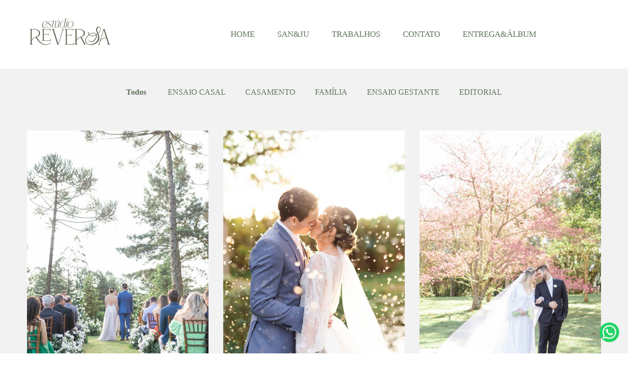

--- FILE ---
content_type: text/html; charset=utf-8
request_url: http://www.estudioreversa.com.br/portfolio/tag/casamento-de-dia
body_size: 5523
content:
<!DOCTYPE html>
<html lang="pt-BR">

<head>
  <title>Trabalhos - ESTÚDIO REVERSA</title>
  <meta charset="UTF-8">
  <meta name="description" content="Portfólio de Trabalhos por ESTÚDIO REVERSA">
  <meta name="keywords" content="fotógrafo,fotógrafo de casamento,fotógrafo de casamento em Santa Catarina,Fotógrafo de Casamento em Joinville,sessão casal,ensaio casal,ensaio fotográfico de casal,casamento de dia em Joinville,destination wedding,elopement,fotografia de casamento,fotografia de gestante,fotógrafo de família,editorial de casamento,casamento ao ar livre,blog de casamento">
  <meta name="author" content="">
  <meta property="og:title" content="Trabalhos - ESTÚDIO REVERSA">
  <meta property="og:description" content="Portfólio de Trabalhos por ESTÚDIO REVERSA">
  <meta property="og:type" content="website">
  <meta property="og:url" content="https://www.estudioreversa.com.br/portfolio/tag/casamento-de-dia">
  <meta property="og:image" itemprop="image" content="https://alfred.alboompro.com/crop/width/600/height/400/mode/jpeg/quality/70/url/storage.alboom.ninja/sites/5012/img/og_image/feed_4.jpg?t=1737649316">
  <meta property="og:image:type" content="image/jpeg">
  <meta property="og:image:width" content="600">
  <meta property="og:image:height" content="400">
  <meta name="viewport" content="width=device-width, initial-scale=1.0, user-scalable=yes">
  <meta name="mobile-web-app-capable" content="yes">

  
      <!-- Canonical URL -->
    <link rel="canonical" href="https://www.estudioreversa.com.br/portfolio/casamento-de-dia">
  
  <link rel="shortcut icon" type="image/png" href="https://storage.alboom.ninja/sites/5012/img/logo_site.png?t=1737648951" />  <meta name="google-site-verification" content="MSyRrw5cfZpNcUl-1VBFzN5SoMlXTPoNhHU0NndN0yM" />
      <link rel="stylesheet" href="https://bifrost.alboompro.com/static/boom-v3/themes/5/dist/css/main.min.css?v=2.8.594" id="cssPath">
          <link rel="stylesheet" href="https://bifrost.alboompro.com/static/boom-v3/assets/vendors/font-awesome/5.15.4/css/all.min.css?v=2.8.594">
  
  <style type="text/css">.cs__title {
    display: inline-block;
    line-height: 1em;
    text-transform: none;
}

.cs__title:after {
    display: block;
    width: 80%;
    height: 1px;
    margin: 20px auto 0;
    background-color: #F2C166;
    content: '';
}

.cp__additional {
    text-transform: none;
}


.date-categories {
    margin-bottom: 14px;
    
}

.mh__menu .mhm__item:before, .mh__menu .mhm__item:after {
    background-color: #BF7B3F;
}

.article-content {
    margin-bottom: 0;
    background-color: #FEFEFE;
}

.mc--album, .mc--post, .cs--related-work {
    background-color: #FEFEFE;
}

.content-preview .cp__container {
    padding: 20px 10px 25px;
    background-color: #f9f9f9;
    border-bottom-right-radius: 4px;
    border-bottom-left-radius: 4px;
    border-radius: 5px;
    box-shadow: 5px 5px 20px 0 rgba(0,0,0,0.08);
}

.post-v2 {
    padding: 0px 0;
}

.content-preview a:hover .cp__alboom-type {
    opacity: 1;
    color: #252525;
}

.cs--testimonials .owl-carousel .owl-stage-outer {
    min-height: 185px
;
}

/*Cores elementos Blog V2*/

.post-v2 .date-categories .publish-date, .post-v2 .date-categories .category-item {
  color: currentColor;
}
.post-v2 .icon-info-container .icon-info .icon {
  color: currentColor;
}
.post-v2 .icon-info-container .icon-info .info {
    color: currentColor;
}

.post-v2 .share-floating-bar .share-options--title {
    color: currentColor;
}

.post-v2 .date-categories>:not(:first-child)::before {
    background: currentColor;
}

.post-v2 .icon-info-container .icon-info .icon.like-icon > svg > path {
  fill: currentColor;
}

.blog-list-posts-container .list-post-item .list-post-item-text .list-post-info-container .list-post-icon-info .list-post-icon {
  color:currentColor;
}

.blog-list-posts-container .list-post-item .list-post-item-text .list-post-info-container .list-post-icon-info .list-post-info {
  color: currentColor;
}

.blog-list-posts-container .list-post-item .list-post-item-text .list-post-info-container .list-post-icon-info .list-post-icon{
  color: currentColor;
}

.blog-list-posts-container .list-post-item .list-post-item-text .list-post-info-container .list-post-icon-info .list-post-icon > svg > path {
  fill: currentColor;
}

.blog-list-posts-container .list-post-item .list-post-item-text .list-post-item-show-date {
    color: currentColor;
}

/*fim cores elementos Blog v2*/.boom-button, .cp__alboom-type{background-color:rgba(17, 64, 1, 1);border-radius:2px;font-family:'Alegreya';}
.boom-button, .cp__alboom-type, body .cp__alboom-type:hover{border-color:rgba(17, 64, 1, 1);color:rgba(255, 255, 255, 1);}
.boom-button:hover{background-color:rgba(191, 123, 63, 0.78);border-color:rgba(0, 0, 0, 0);}
.mhm__item{color:rgba(96, 116, 92, 1);}
.mhm__item:hover{color:rgba(136, 154, 131, 0.58);}
.main-header{background-color:rgba(255, 255, 255, 1);}
html, body, .contact-input{color:rgba(96, 116, 92, 1);}
.cs__title{color:rgba(96, 116, 92, 1);font-family:'Alegreya';}
.fr-view a{color:rgba(120, 120, 120, 1);}
.fr-view a:hover{color:rgba(83, 83, 83, 1);}
.footer{background-color:rgba(96, 116, 92, 1);color:rgba(255, 255, 255, 1);}
.footer .boom-button, .footer .cp__alboom-type{background-color:rgba(17, 64, 1, 1);border-color:rgba(0, 0, 0, 0);color:rgba(255, 255, 255, 1);}
.footer .boom-button:hover, .footer .cp__alboom-type:hover{background-color:rgba(191, 123, 63, 0.72);border-color:rgba(0, 0, 0, 0);}
body{background-color:rgba(255, 255, 255, 1);}
.mh__menu{font-family:'YesevaOne-Regular';}
.mh__menu, .mhm__item{font-size:17px;}
.b__info .b__heading{font-family:'Alegreya';}
.b__info .b__subtitle{font-family:'Alegreya';}
h2.cs__title{font-size:25px;letter-spacing:0px;}
.post-v2 .post_container .post_header h1{font-size:30px;}
.post-v2 .post_container .post_content{font-family:'Lato';}
.post-v2 .post_container .post_content p,.post-v2 .post_container .post_content ul li,.post-v2 .post_container .post_content ol li{font-size:19px;line-height:1.6;color:rgba(63, 63, 63, 1);}
html, body{font-size:16px;font-family:'Alegreya';}
.post-v2 .post_content h2, .post-v2 .post_content h3, .post-v2 .post_content h4, .post-v2 h1.ac__title, .post-v2 .share-floating-bar h2, .blog-list-posts-container .list-post-item .list-post-item-text .list-post-item-title a{color:rgba(73, 73, 73, 1);}
.content-preview a:hover .cp__thumbnail:before{background-color:rgba(242, 226, 196, 0.83);}
.cp--album-preview .cp__container .cp__header, .content-status .cst__item{color:rgba(37, 37, 37, 0.54);}
.mc--jobs .cm__item:hover, .mc--blog .cm__item:hover{color:rgba(191, 123, 63, 1);}
.mh__logo figure img{max-width:74%;max-height:74%;}
.tag-container a.tag-item, .tag-container a.tag-item:hover{color:rgba(255, 255, 255, 1);background-color:rgba(217, 170, 113, 1);}
.b__info{color:rgba(255, 255, 255, 1);}
body:not(.sidenav) .mhm__item{padding:10px 21px;}
body.sidenav .mhm__item{padding-top:21px;padding-bottom:21px;}
.post-v2 .post_container .post_content a, .post-v2 .post_container .post_content a:hover, .post-v2 .post_container .post_content a:visited{color:rgba(80, 175, 244, 1);}
.post-v2 > progress[value]::-moz-progress-bar{background-color:rgba(217, 170, 113, 1);}
.post-v2 > progress[value]::-webkit-progress-value{background-color:rgba(217, 170, 113, 1);}
body.fullscreen:not(.page-home):not(.sidenav) .main-header{background-color:rgba(255, 255, 255, 1);}
.nav-drawer .ndc__item:hover{color:rgb(136, 154, 131);}
.content-preview:hover .cp__thumbnail:before{background-color:rgba(255, 255, 255, .8);}</style>
  


  
  
  
  
  
  <script>
    window.templateId = 5  </script>
</head>

<body ontouchstart="" class="page-jobs 
  ">
  
  <div class="menu-container
    mh--row" id="menuContainer">

    <header class="main-header mh--row mh--a-center" id="mainHeader">

      <div class="container">
        <a href="/" class="mh__logo" title="Página inicial de ESTÚDIO REVERSA">
          <figure>
            <img src="https://alfred.alboompro.com/resize/width/370/height/150/quality/99/url/storage.alboom.ninja/sites/5012/img/logo/beige_elegant_wedding_name_tag__3.5_x_2_in___1_.png?t=1737648913" alt="ESTÚDIO REVERSA" class=" accelerated">
          </figure>
        </a>
        <nav class="mh__menu mh__menu-separator-none" id="mainMenu">

          
              <a href="/home"  class="mhm__item">
                HOME              </a>

            
              <a href="/san-e-ju-fotografo-de-casamento-em-joinville-santa-catarina-estudio-reversa-wedding-lovers"  class="mhm__item">
                SAN&JU              </a>

            
              <a href="/portfolio"  class="mhm__item">
                TRABALHOS              </a>

            
              <a href="/contato"  class="mhm__item">
                CONTATO              </a>

            
              <a href="/album-de-casamento-entrega-caixa-pendrive-fotos-reveladas-estudio-reversa-fotografo-de-casamento"  class="mhm__item">
                ENTREGA&ÁLBUM              </a>

                    </nav>
      </div>
    </header>

    <nav class="nav-drawer 
      light-dark" id="navDrawer">
      <a href="/" class="nd__logo" title="Página inicial de ESTÚDIO REVERSA">'
        <figure>
          <img src="https://storage.alboom.ninja/sites/5012/img/logo/beige_elegant_wedding_name_tag__3.5_x_2_in___1_.png?t=1737648913" alt="Logotipo de ESTÚDIO REVERSA">
        </figure>
      </a>
      <div class="nd__content">

        
            <a href="/home"  class="ndc__item mhm__item">
              HOME            </a>

          
            <a href="/san-e-ju-fotografo-de-casamento-em-joinville-santa-catarina-estudio-reversa-wedding-lovers"  class="ndc__item mhm__item">
              SAN&JU            </a>

          
            <a href="/portfolio"  class="ndc__item mhm__item">
              TRABALHOS            </a>

          
            <a href="/contato"  class="ndc__item mhm__item">
              CONTATO            </a>

          
            <a href="/album-de-casamento-entrega-caixa-pendrive-fotos-reveladas-estudio-reversa-fotografo-de-casamento"  class="ndc__item mhm__item">
              ENTREGA&ÁLBUM            </a>

          
      </div>

      <div class="nd__social light-dark">
        <ul class="nds-list">
                                <li class="ndsl__item mhm__item">
              <a href="https://instagram.com/estudioreversa" target="_blank" title="Instagram de ESTÚDIO REVERSA">
                <i class="fab fa-instagram"></i>
              </a>
            </li>
                  </ul>
      </div>
    </nav>

    <a href="#" id="nav-hamburguer" class="nd__button no-link
        light-dark" data-toggle-class="js-fixed" data-toggle-target="menuContainer">
      <i class="ndb__icon top"></i>
      <i class="ndb__icon middle"></i>
      <i class="ndb__icon bottom"></i>
    </a>

  </div>
<main class="main-content mc--jobs" id="jobsPage">

  <nav class="category-menu">
    <div class="container">
      <a href="/portfolio/trabalhos"  class="cm__item cmi--active">Todos</a>
      <a href="/portfolio/ensaio-casal" title="ENSAIO CASAL"class="cm__item">ENSAIO CASAL</a><a href="/portfolio/casamento" title="CASAMENTO"class="cm__item">CASAMENTO</a><a href="/portfolio/familia" title="FAMÍLIA"class="cm__item">FAMÍLIA</a><a href="/portfolio/ensaio-gestante" title="ENSAIO GESTANTE"class="cm__item">ENSAIO GESTANTE</a><a href="/portfolio/editorial" title="EDITORIAL"class="cm__item">EDITORIAL</a>    </div>
  </nav>

  <div class="content-section cs--portfolio cs--content-preview">
    <div class="container">
      <div class="cs__content" id="contentSection">
        

  <article class="content-preview cp--album-preview cp--type-photo col-3">
    <a href="/portfolio/casamento/1105517-casamento-casa-do-lago-campo-alegre-de-dia-aline-marcelo" title="Confira o CASAMENTO de ALINE&MARCELO">
      <div class="cp__thumbnail">
        <img src="[data-uri]" data-original="https://alfred.alboompro.com/crop/width/640/height/880/type/jpeg/quality/70/url/storage.alboom.ninja/sites/5012/albuns/1105517/estdio_reversa__387_.jpg?t=1671412357" alt="CASAMENTO de ALINE&MARCELO">
        <span class="cp__alboom-type">Veja mais</span>
      </div>
      <div class="cp__container">
        <header class="cp__header">
          <h3 class="cp__title" title="ALINE&MARCELO">ALINE&MARCELO</h3>
          <span class="cp__additional cp__description">CASAMENTO </span>

          <!-- Verifica se o álbum possui o local -->
                      <span class="cp__additional cp__city">CASA DO LAGO - CAMPO ALEGRE</span>
          
        </header>
        <span class="cp__alboom-type">Veja mais</span>
        <footer class="content-status"  data-album-id=1105517 >
                      <span class="cst__item cst__item-views"><i class="fa fa-eye"></i><span class="album_views_update">3157</span></span>
          
                      <span class="cst__item cst__item-likes"><i class="fa fa-heart"></i><span class="album_likes_update">1</span></span>
                  </footer>
      </div>
    </a>
  </article>
  

  <article class="content-preview cp--album-preview cp--type-photo col-3">
    <a href="/portfolio/casamento/1105403-casamento-no-campo-hipica-leme-joinville-alicia-joao" title="Confira o CASAMENTO de ALICIA&JOÃO">
      <div class="cp__thumbnail">
        <img src="[data-uri]" data-original="https://alfred.alboompro.com/crop/width/640/height/880/type/jpeg/quality/70/url/storage.alboom.ninja/sites/5012/albuns/1105403/estdio_reversa__833_.jpg?t=1671392259" alt="CASAMENTO de ALICIA&JOÃO">
        <span class="cp__alboom-type">Veja mais</span>
      </div>
      <div class="cp__container">
        <header class="cp__header">
          <h3 class="cp__title" title="ALICIA&JOÃO">ALICIA&JOÃO</h3>
          <span class="cp__additional cp__description">CASAMENTO </span>

          <!-- Verifica se o álbum possui o local -->
                      <span class="cp__additional cp__city">HIPICA LEME - JOINVILLE</span>
          
        </header>
        <span class="cp__alboom-type">Veja mais</span>
        <footer class="content-status"  data-album-id=1105403 >
                      <span class="cst__item cst__item-views"><i class="fa fa-eye"></i><span class="album_views_update">3103</span></span>
          
                      <span class="cst__item cst__item-likes"><i class="fa fa-heart"></i><span class="album_likes_update">6</span></span>
                  </footer>
      </div>
    </a>
  </article>
  

  <article class="content-preview cp--album-preview cp--type-photo col-3">
    <a href="/portfolio/casamento/1105409-casamento-de-dia-castelo-da-serra-curitiba-gabi-nicolas" title="Confira o CASAMENTO de GABI&NICOLAS">
      <div class="cp__thumbnail">
        <img src="[data-uri]" data-original="https://alfred.alboompro.com/crop/width/640/height/880/type/jpeg/quality/70/url/storage.alboom.ninja/sites/5012/albuns/1105409/estdio_reversa__668_.jpg?t=1671393457" alt="CASAMENTO de GABI&NICOLAS">
        <span class="cp__alboom-type">Veja mais</span>
      </div>
      <div class="cp__container">
        <header class="cp__header">
          <h3 class="cp__title" title="GABI&NICOLAS">GABI&NICOLAS</h3>
          <span class="cp__additional cp__description">CASAMENTO </span>

          <!-- Verifica se o álbum possui o local -->
                      <span class="cp__additional cp__city">CASTELO DA SERRA - CURITIBA/PR</span>
          
        </header>
        <span class="cp__alboom-type">Veja mais</span>
        <footer class="content-status"  data-album-id=1105409 >
                      <span class="cst__item cst__item-views"><i class="fa fa-eye"></i><span class="album_views_update">2354</span></span>
          
                      <span class="cst__item cst__item-likes"><i class="fa fa-heart"></i><span class="album_likes_update">7</span></span>
                  </footer>
      </div>
    </a>
  </article>
  

  <article class="content-preview cp--album-preview cp--type-photo col-3">
    <a href="/portfolio/casamento/1105386-casamento-minimalista-de-dia-castelo-da-serra-rebeca-cayo" title="Confira o CASAMENTO de REBECA&CAYO">
      <div class="cp__thumbnail">
        <img src="[data-uri]" data-original="https://alfred.alboompro.com/crop/width/640/height/880/type/jpeg/quality/70/url/storage.alboom.ninja/sites/5012/albuns/1105386/estdio_reversa__639_.jpg?t=1671388104" alt="CASAMENTO de REBECA&CAYO">
        <span class="cp__alboom-type">Veja mais</span>
      </div>
      <div class="cp__container">
        <header class="cp__header">
          <h3 class="cp__title" title="REBECA&CAYO">REBECA&CAYO</h3>
          <span class="cp__additional cp__description">CASAMENTO </span>

          <!-- Verifica se o álbum possui o local -->
                      <span class="cp__additional cp__city">CASTELO DA SERRA - CURITIBA/PR</span>
          
        </header>
        <span class="cp__alboom-type">Veja mais</span>
        <footer class="content-status"  data-album-id=1105386 >
                      <span class="cst__item cst__item-views"><i class="fa fa-eye"></i><span class="album_views_update">1259</span></span>
          
                      <span class="cst__item cst__item-likes"><i class="fa fa-heart"></i><span class="album_likes_update">0</span></span>
                  </footer>
      </div>
    </a>
  </article>
  

  <article class="content-preview cp--album-preview cp--type-photo col-3">
    <a href="/portfolio/casamento/1105483-casamento-bella-sant-andrew-pedroso-patio-venancio-joinville" title="Confira o CASAMENTO de BELLA&ANDREW">
      <div class="cp__thumbnail">
        <img src="[data-uri]" data-original="https://alfred.alboompro.com/crop/width/640/height/880/type/jpeg/quality/70/url/storage.alboom.ninja/sites/5012/albuns/1105483/estdio_reversa__784_.jpg?t=1671407830" alt="CASAMENTO de BELLA&ANDREW">
        <span class="cp__alboom-type">Veja mais</span>
      </div>
      <div class="cp__container">
        <header class="cp__header">
          <h3 class="cp__title" title="BELLA&ANDREW">BELLA&ANDREW</h3>
          <span class="cp__additional cp__description">CASAMENTO </span>

          <!-- Verifica se o álbum possui o local -->
                      <span class="cp__additional cp__city">PÁTIO VENÂNCIO - JOINVILLE/SC</span>
          
        </header>
        <span class="cp__alboom-type">Veja mais</span>
        <footer class="content-status"  data-album-id=1105483 >
                      <span class="cst__item cst__item-views"><i class="fa fa-eye"></i><span class="album_views_update">1306</span></span>
          
                      <span class="cst__item cst__item-likes"><i class="fa fa-heart"></i><span class="album_likes_update">0</span></span>
                  </footer>
      </div>
    </a>
  </article>
  

  <article class="content-preview cp--album-preview cp--type-photo col-3">
    <a href="/portfolio/casamento/1105416-casamento-casa-medina-na-praia-estaleiro-isa-matheus" title="Confira o CASAMENTO de ISA&MATHEUS">
      <div class="cp__thumbnail">
        <img src="[data-uri]" data-original="https://alfred.alboompro.com/crop/width/640/height/880/type/jpeg/quality/70/url/storage.alboom.ninja/sites/5012/albuns/1105416/estdio_reversa__1033_.jpg?t=1671406781" alt="CASAMENTO de ISA&MATHEUS">
        <span class="cp__alboom-type">Veja mais</span>
      </div>
      <div class="cp__container">
        <header class="cp__header">
          <h3 class="cp__title" title="ISA&MATHEUS">ISA&MATHEUS</h3>
          <span class="cp__additional cp__description">CASAMENTO </span>

          <!-- Verifica se o álbum possui o local -->
                      <span class="cp__additional cp__city">CASA MEDINA - BALNEÁRIO CAMBORIU</span>
          
        </header>
        <span class="cp__alboom-type">Veja mais</span>
        <footer class="content-status"  data-album-id=1105416 >
                      <span class="cst__item cst__item-views"><i class="fa fa-eye"></i><span class="album_views_update">1164</span></span>
          
                      <span class="cst__item cst__item-likes"><i class="fa fa-heart"></i><span class="album_likes_update">0</span></span>
                  </footer>
      </div>
    </a>
  </article>
  

  <article class="content-preview cp--album-preview cp--type-photo col-3">
    <a href="/portfolio/casamento/1105391-casamento-no-campo-sweet-home-campo-alegre-bianca-helington" title="Confira o CASAMENTO de BIANCA&HELINGTON">
      <div class="cp__thumbnail">
        <img src="[data-uri]" data-original="https://alfred.alboompro.com/crop/width/640/height/880/type/jpeg/quality/70/url/storage.alboom.ninja/sites/5012/albuns/1105391/estdio_reversa__755_.jpg?t=1671389935" alt="CASAMENTO de BIANCA&HELINGTON">
        <span class="cp__alboom-type">Veja mais</span>
      </div>
      <div class="cp__container">
        <header class="cp__header">
          <h3 class="cp__title" title="BIANCA&HELINGTON">BIANCA&HELINGTON</h3>
          <span class="cp__additional cp__description">CASAMENTO </span>

          <!-- Verifica se o álbum possui o local -->
                      <span class="cp__additional cp__city">SWEET HOME - CAMPO ALEGRE</span>
          
        </header>
        <span class="cp__alboom-type">Veja mais</span>
        <footer class="content-status"  data-album-id=1105391 >
                      <span class="cst__item cst__item-views"><i class="fa fa-eye"></i><span class="album_views_update">994</span></span>
          
                      <span class="cst__item cst__item-likes"><i class="fa fa-heart"></i><span class="album_likes_update">0</span></span>
                  </footer>
      </div>
    </a>
  </article>
  

  <article class="content-preview cp--album-preview cp--type-photo col-3">
    <a href="/portfolio/casamento/1105397-casamento-de-dia-patio-vencancio-bruna-mateus" title="Confira o CASAMENTO de BRUNA&MATEUS">
      <div class="cp__thumbnail">
        <img src="[data-uri]" data-original="https://alfred.alboompro.com/crop/width/640/height/880/type/jpeg/quality/70/url/storage.alboom.ninja/sites/5012/albuns/1105397/estdio_reversa__720_.jpg?t=1671391014" alt="CASAMENTO de BRUNA&MATEUS">
        <span class="cp__alboom-type">Veja mais</span>
      </div>
      <div class="cp__container">
        <header class="cp__header">
          <h3 class="cp__title" title="BRUNA&MATEUS">BRUNA&MATEUS</h3>
          <span class="cp__additional cp__description">CASAMENTO </span>

          <!-- Verifica se o álbum possui o local -->
                      <span class="cp__additional cp__city">PÁTIO VENÂNCIO - JOINVILLE/SC</span>
          
        </header>
        <span class="cp__alboom-type">Veja mais</span>
        <footer class="content-status"  data-album-id=1105397 >
                      <span class="cst__item cst__item-views"><i class="fa fa-eye"></i><span class="album_views_update">1038</span></span>
          
                      <span class="cst__item cst__item-likes"><i class="fa fa-heart"></i><span class="album_likes_update">0</span></span>
                  </footer>
      </div>
    </a>
  </article>
  

  <article class="content-preview cp--album-preview cp--type-photo col-3">
    <a href="/portfolio/casamento/1105501-casamento-de-dia-alameda-casa-rosa-florianopolis-isa-amir" title="Confira o CASAMENTO de ISA&AMIR">
      <div class="cp__thumbnail">
        <img src="[data-uri]" data-original="https://alfred.alboompro.com/crop/width/640/height/880/type/jpeg/quality/70/url/storage.alboom.ninja/sites/5012/albuns/1105501/estdio_reversa__761_.jpg?t=1671411092" alt="CASAMENTO de ISA&AMIR">
        <span class="cp__alboom-type">Veja mais</span>
      </div>
      <div class="cp__container">
        <header class="cp__header">
          <h3 class="cp__title" title="ISA&AMIR">ISA&AMIR</h3>
          <span class="cp__additional cp__description">CASAMENTO </span>

          <!-- Verifica se o álbum possui o local -->
                      <span class="cp__additional cp__city">CASA ROSA - FLORIANÓPOLIS</span>
          
        </header>
        <span class="cp__alboom-type">Veja mais</span>
        <footer class="content-status"  data-album-id=1105501 >
                      <span class="cst__item cst__item-views"><i class="fa fa-eye"></i><span class="album_views_update">948</span></span>
          
                      <span class="cst__item cst__item-likes"><i class="fa fa-heart"></i><span class="album_likes_update">0</span></span>
                  </footer>
      </div>
    </a>
  </article>
  

  <article class="content-preview cp--album-preview cp--type-photo col-3">
    <a href="/portfolio/casamento/1105496-casamento-de-dia-no-campo-sweet-home-campo-alegre-renata-jean" title="Confira o CASAMENTO de RENATA&JEAN">
      <div class="cp__thumbnail">
        <img src="[data-uri]" data-original="https://alfred.alboompro.com/crop/width/640/height/880/type/jpeg/quality/70/url/storage.alboom.ninja/sites/5012/albuns/1105496/estdio_reversa__739_.jpg?t=1671409882" alt="CASAMENTO de RENATA&JEAN">
        <span class="cp__alboom-type">Veja mais</span>
      </div>
      <div class="cp__container">
        <header class="cp__header">
          <h3 class="cp__title" title="RENATA&JEAN">RENATA&JEAN</h3>
          <span class="cp__additional cp__description">CASAMENTO </span>

          <!-- Verifica se o álbum possui o local -->
                      <span class="cp__additional cp__city">SWEET HOME - CAMPO ALEGRE/SC</span>
          
        </header>
        <span class="cp__alboom-type">Veja mais</span>
        <footer class="content-status"  data-album-id=1105496 >
                      <span class="cst__item cst__item-views"><i class="fa fa-eye"></i><span class="album_views_update">1040</span></span>
          
                      <span class="cst__item cst__item-likes"><i class="fa fa-heart"></i><span class="album_likes_update">0</span></span>
                  </footer>
      </div>
    </a>
  </article>
        </div>
    </div>
      </div>

</main>
  

  <footer class="footer f--minimal " id="infoFooter">
    <div class="container">
              <div class="col-6 col-480-12 f__section fs--author">
          <strong class="fs__strong">ESTÚDIO REVERSA</strong>
          /
          <a class="fm__link" href="/contato" title="Entre em contato">Contato</a>        </div>
      
      
      
      <section class="col-3 col-480-12 f__section fs--contact">
        
                      
<ul class="social-list">
        <li class="sl__item">
      <a href="https://instagram.com/estudioreversa" target="_blank" title="Instagram de ESTÚDIO REVERSA">
        <i class="fab fa-instagram"></i>
      </a>
  </li>
                </ul>
          
                  </div>
      </section>
    </div>
  </footer>

  
  
      <div class="whatsapp-button whatsapp-right whatsapp-small">
              <div class="whatsapp-message">
          <div class="whatsapp-message-close">&#10005;</div>
          <a target="_blank" href="https://api.whatsapp.com/send?phone=5547988725105&text=Ol%C3%A1%2C+estava+visitando+seu+site+e+me+interessei+pelo+seu+trabalho.+%3A%29">
            Olá, estamos muito felizes de te ver por aqui :) Sinta-se a vontade para nos chamar no WhatsApp!          </a>
        </div>
            <a class="whatsapp-icon" target="_blank" href="https://api.whatsapp.com/send?phone=5547988725105&text=Ol%C3%A1%2C+estava+visitando+seu+site+e+me+interessei+pelo+seu+trabalho.+%3A%29">
        <img src="https://bifrost.alboompro.com/static/icon/whatsapp/flat.svg" alt="Logo do Whatsapp" />
      </a>
    </div>
  
    <div class="main-footer" id="mainFooter">
    <a href="#" id="goTop" class="go-top fade no-link" title="Ir para o topo">
      <i class="fa fa-chevron-up"></i>
    </a>

          <div class="footer-alboom">
        <div class="container alboom-credits">
          <a href="https://www.alboompro.com/?ref=1903" target="_blank" title="Alboom - Prosite">
            Feito com <b>Alboom</b>                      </a>
        </div>
      </div>
      </div>

  <script src="https://bifrost.alboompro.com/static/boom-v3/assets/vendors/libj/2.2.4/libj.min.js?v=2.8.594"></script>

  
  
  

  
      <script src="https://bifrost.alboompro.com/static/boom-v3/dist/main.min.js?v=2.8.594"></script>
  
  
  
  
  
  
  
  
    </body>

  </html>